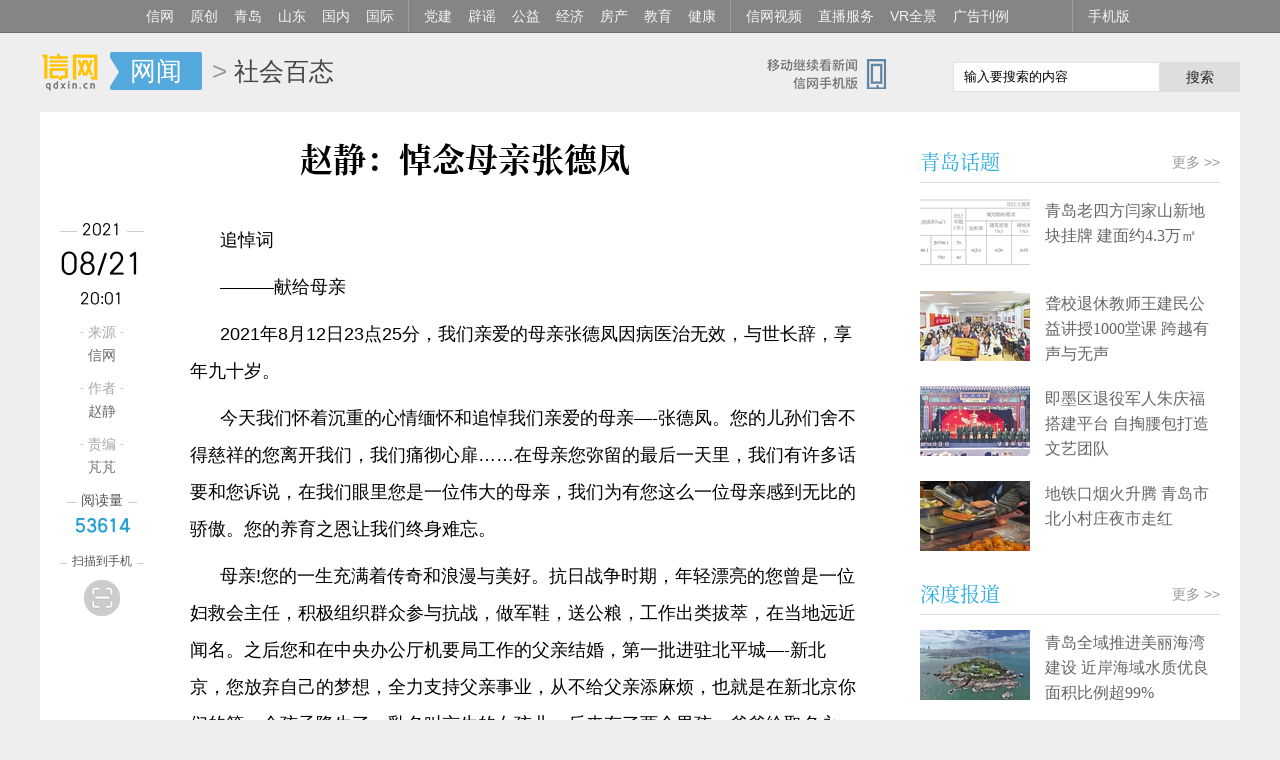

--- FILE ---
content_type: text/html; charset=utf-8
request_url: http://www.qdxin.cn/wangwen/2021/253312.html
body_size: 8859
content:
<!doctype html>
<html>
<head>
<meta charset="utf-8">
<title>赵静：悼念母亲张德凤 - 信网</title>
<meta name="keywords" content="青岛财经网站,青岛新闻,信网,青岛社区,青岛论坛,青岛财经,消费维权,青岛生活,青岛上市企业">
<meta name="description" content="赵静：追悼母亲张德凤">
<meta http-equiv="Cache-Control" content="no-transform" />
<meta name="viewport" content="width=device-width,initial-scale=1,maximum-scale=1,minimum-scale=1,user-scalable=no" />
<meta name="mobile-agent" content="format=xhtml;url=http://m.qdxin.cn/html/detail/253312.html">
<link rel="stylesheet" type="text/css" href="http://m.qdxin.cn/css/font-song/song.css">
<link rel="stylesheet" href="/css/news20200813.css?t=1629549677" media="(min-width:641px)"/>
<link rel="stylesheet" href="/css/mnews20200813.css?t=20200904" media="(max-width:640px)"/>
<link rel="stylesheet" type="text/css" href="/css/pubxin20200813.css?t=202009088"><!--pubstyle-->
<script type="text/javascript" src="/js/jquery.js"></script>
<script type="text/javascript" src="/js/respond.src.js"></script>


<script>
// var _hmt = _hmt || [];
// (function() {
//   var hm = document.createElement("script");
//   hm.src = "//hm.baidu.com/hm.js?ddc2adae5fc8997de4b6a1a9c384fe9c";
//   var s = document.getElementsByTagName("script")[0];
//   s.parentNode.insertBefore(hm, s);
// })();
</script>
</head>
<body>
	<!-- xinAllMenu-->
	<style>
    .qdxinChanl{height:32px; line-height: 32px; background: #858585; overflow: hidden; border-bottom: 1px solid #6b6b6b; }
    .qdxinChanl ul{width: 1000px; margin: 0 auto;height: 32px; line-height: 32px;}
    .qdxinChanl ul li{float: left;}
    .qdxinChanl ul li a{float: left; padding: 0 10px 0 6px; color: #f5f5f5; font-size: 14px; text-align: center; }
    .qdxinChanl ul li a:hover{background: #333;}
    .qdxinChanl ul .ged a{border-left:1px solid #a0a0a0; margin-left: 4px; padding-left: 15px; }
    .qdxinChanl ul .rightQ{float:right;}
</style>
<div class="qdxinChanl">
    <ul>
        <li><a href="//www.qdxin.cn" target="_blank">信网</a></li>
        <li><a href="//www.qdxin.cn/xin/" target="_blank">原创</a></li>
        <li><a href="//www.qdxin.cn/qingdao/" target="_blank">青岛</a></li>
        <li><a href="//www.qdxin.cn/shandong/" target="_blank">山东</a></li>
        <li><a href="//www.qdxin.cn/china/" target="_blank">国内</a></li>
        <li><a href="//www.qdxin.cn/world/" target="_blank">国际</a></li>
        <li class="ged"><a href="http://dangjian.qdxin.cn/" target="_blank">党建</a></li>
        <li><a href="//piyao.qdxin.cn/" target="_blank">辟谣</a></li>
        <li><a href="http://gongyi.qdxin.cn/" target="_blank">公益</a></li>
        <li><a href="//www.qdxin.cn/Fortune/" target="_blank">经济</a></li>
        <li><a href="//house.qdxin.cn/" target="_blank">房产</a></li>
        <li><a href="//www.qdxin.cn/edu/" target="_blank">教育</a></li>
        <li><a href="//www.qdxin.cn/Health/" target="_blank">健康</a></li>
        <li class="ged"><a href="//v.qdxin.cn/" target="_blank">信网视频</a></li> 
        <li><a href="http://live.qdxin.cn/" target="_blank">直播服务</a></li>
        <li><a href="http://vr.qdxin.cn/" target="_blank">VR全景</a></li>
        <li><a href="//www.qdxin.cn/about/pub.html" target="_blank">广告刊例</a></li>
        <li class="rightQ ged"><a href="//www.qdxin.cn/mobile/" target="_blank">手机版</a></li>
    </ul>

</div>
	<!-- xinAllMenu end-->

<div class="pubDiv"></div><!--c-A-1-->
<div class="pubDiv"></div><!--c-A-2-->
<!-- head-->
<div class="clear">
  <div class="ListHead">
    <dl class="chNlogo">
      <dt><a href="/" title="信网">信网-山东省级新闻网站</a> </dt>
      <dd> <div class="gomqdxin"><a href="http://m.qdxin.cn" target="_blank"></a></div><span><a href="http://www.qdxin.cn/wangwen/" title="网闻">网闻</a></span> <em> &gt; <a href="http://www.qdxin.cn/wangwen/shbt-index.html" target="_blank">社会百态</a> </em>
            </dd>
    </dl>
    <dl class="souQ">
      <dd>
        <script language="javascript" type="text/javascript" src="//so.qdxin.cn/js/search.js"></script>
        <span class="soinpt"><input id="kbd" name="q" type="text" value="输入要搜索的内容" onkeypress="checkKey(event)" onclick="this.select()" onfocusin="kbdtxton()" onfocusout="kbdtxtoff()" onblur="kbdtxtoff()"></span>
        <span class="soS"><a href="javascript:doSearch();">搜索</a></span>
      </dd>
      <dt><a href="http://www.qdxin.cn/mobile/" target="_blank">信网手机版移动继续看新闻</a></dt>
    </dl>
  </div>
</div>
<!-- head end -->
<!-- neirong -->
<div class="neiKuang1200">
  <div class="kongQ clear">
    <div class="left-detail-info" id="left-detail-info">
      <div class="date" id="pubtime_baidu">
        <span class="line">
          <em>2021</em>
        </span>
        <span class="big">08/21</span>
        <span>20:01</span>
      </div>
      <dl class="laiyuan">
        <dt>· 来源 ·</dt>
        <dd id="source_baidu"><a href="http://www.qdxin.cn/wangwen/2021/253312.html">信网</a></dd>
                <dt>· 作者 ·</dt>
        <dd id="author_baidu"><em> 赵静</em></dd>
                            <dt>· 责编 ·</dt>
            <dd id="editor_baidu">芃芃</dd>
              </dl>
                  <div class="read-count">
        <span class="line"><em>阅读量</em></span>
        <span class="count"><script language="javascript" type="text/javascript" src="//statics.qdxin.cn/api/dispcount.php?id=253312&c=171&m=12"></script></span>
      </div>
            <div class="see-phone" id="see-phone">
        <span class="line"><em>扫描到手机</em></span>
        <span class="iconbox">
          <i class="icon icon-seephone"></i>
        </span>
        <div id="erweiMaQ">
            <dl class="erWeiDl">
              <dt></dt>
              <dd>
                <span>用手机或平板电脑的二维码应用拍下左侧二维码，可以在手机继续阅读。</span>
              </dd>
            </dl>
        </div>
      </div>
    </div>
  <!--left-->
    <div class="left850">
    <!-- biaoti-->
      <div class="neiRonghead">
        <h1 class="clear"> <span>赵静：悼念母亲张德凤</span> <em></em> </h1>
         <div class="xiaochengxMa" style="margin-top: 20px;"></div>

      </div>
    <!-- biaoti end -->
    <!-- neirong-->
    <div id="Cnt-Main-Article-xin">
    <div class="baohanP">
<p>追悼词</p>
<p>&mdash;&mdash;&mdash;献给母亲</p>
<p>2021年8月12日23点25分，我们亲爱的母亲张德凤因病医治无效，与世长辞，享年九十岁。</p>
<p>今天我们怀着沉重的心情缅怀和追悼我们亲爱的母亲&mdash;-张德凤。您的儿孙们舍不得慈祥的您离开我们，我们痛彻心扉&hellip;&hellip;在母亲您弥留的最后一天里，我们有许多话要和您诉说，在我们眼里您是一位伟大的母亲，我们为有您这么一位母亲感到无比的骄傲。您的养育之恩让我们终身难忘。</p>
<p>母亲!您的一生充满着传奇和浪漫与美好。抗日战争时期，年轻漂亮的您曾是一位妇救会主任，积极组织群众参与抗战，做军鞋，送公粮，工作出类拔萃，在当地远近闻名。之后您和在中央办公厅机要局工作的父亲结婚，第一批进驻北平城&mdash;-新北京，您放弃自己的梦想，全力支持父亲事业，从不给父亲添麻烦，也就是在新北京你们的第一个孩子降生了，乳名叫京生的女孩儿，后来有了两个男孩，爷爷给取名永刚、永燕，再后来有了四姑娘叫&ldquo;静&rdquo;。再后来家族开枝散叶，发展到现在20人的四世同堂的大家庭。</p>
<p>母亲!您的一生充满坎坷与磨难。为了养育四个儿女付出了辛勤汗水和毕生的精力，特别是在父亲被下放到&ldquo;五七&ldquo;干校期间，您独自一人养育四个孩子，在一次强制劳动中受了严重的脑伤，生活基本不能自理的情况下，您咬紧牙关，带领孩子们一起度过了那段艰难的，不堪回首的岁月&hellip;&hellip;您自强自立，不畏艰险的精神，被深刻地烙进了我们骨子里。您将四个儿女培养成人，使儿女成为国家有用的人 。这个功劳应该归功于父母，更应该归功于您。</p>
<p>母亲!您一生谦虚谨慎，勤奋努力，顾全大局。对于自己有过的辉煌过往保持缄默，闭口不谈，在那个特定的年代作为干部家属，您不得不多次放弃入党和晋升机会来顾全大局。</p>
<p>母亲!您一生勤于动脑，勤俭持家，您下班后匍匐在缝纫机上挑灯夜战为孩子们做一年四季衣服的样子令我们至今难以忘怀&hellip;&hellip;</p>
<p>母亲!你教育孩子们说&ldquo;好男儿志在四方&rdquo;，只要做的对，去那里工作都支持。儿女们感谢您的无私奉献，感谢您大力支持儿女们的工作，感谢您对孙子辈的成长的关怀与付出&hellip;&hellip;</p>
<p>母亲!今天您儿孙满堂，茁壮成长，成为国家栋梁之材，您是我们四世同堂的祖宗，我们家族的老佛爷!</p>
<p>母亲!放心吧!我们有父母的优良红色基因，一定会教育好下一代，</p>
<p>母亲!今天您的孩子们聚集在您的面前，缅怀您的丰功伟绩，您的儿孙们永远记住您的处世之道，永远记住您的优良传统美德和作风。</p>
<p>母亲!今天您的孩子们聚集在您的面前，庄重向您告别，您老人家一路走好!!!您老人家安息!!!</p>
<p>母亲!永远缅怀母亲!</p>
<p>母亲!安息吧!一路走好!</p>
<p>母亲!永垂不朽!!!</p>
<p>&nbsp;</p>
<p>本文作者：赵静</p>
[来源：<a href="http://www.qdxin.cn/wangwen/2021/253312.html">信网</a> 编辑：芃芃]</div>
    </div>
    <div id="pages" class="text-c"></div>
        <div class="zhuanZai"><span>信网版权稿件，转载请获取授权（邮箱：news@qdxin.cn，或微信联系总法律顾问：lawyer4xin）。</span></div> <script type="text/javascript">
	var sid = "news_253312";
	var catid = 171;
</script>



<!-- tupic-->
  <dl class="neiListQ">
    <dt>
        <span class="tLeft"><a href="/Picture/" target="_blank">精彩美图</a></span>
        <span class="tRight"><a href="/Picture/" target="_blank">更多 &gt;&gt;</a></span>
     </dt>
    <dd class="tuPicQ">
      <ul class="xiaoUlListPic clear">
        <li><a href="//www.qdxin.cn/Picture/2026/3285.html" target="_blank">
			    <em><img src="//statics.qdxin.cn/uploadfile/2026/0115/20260115085311193.jpeg" data-bd-imgshare-binded="1"></em>
			    <span>即墨老手艺红烛迎新春 年销80余吨供不应求</span></a>
	      </li>
        <li><a href="//www.qdxin.cn/Picture/2025/3284.html" target="_blank">
			    <em><img src="//statics.qdxin.cn/uploadfile/2025/1224/20251224095011948.jpg" data-bd-imgshare-binded="1"></em>
			    <span>雪漫崂山山海藏雅境 东麦窑解锁青岛冬季浪漫新坐标</span></a>
	      </li>
        <li><a href="//www.qdxin.cn/Picture/2025/3282.html" target="_blank">
			    <em><img src="//statics.qdxin.cn/uploadfile/2025/1114/20251114033153677.jpeg" data-bd-imgshare-binded="1"></em>
			    <span>初冬市北文艺Citywalk攻略出炉 打卡百年建筑品老城韵味</span></a>
	      </li>
        <li><a href="//www.qdxin.cn/Picture/2025/3281.html" target="_blank">
			    <em><img src="//statics.qdxin.cn/uploadfile/2025/1113/20251113021417879.png" data-bd-imgshare-binded="1"></em>
			    <span>青岛即墨区移风店镇服务护航“三夏” 筑牢粮食丰收保障线</span></a>
	      </li>
        <li><a href="//www.qdxin.cn/Picture/2025/3280.html" target="_blank">
			    <em><img src="//statics.qdxin.cn/uploadfile/2025/1011/20251011084038152.jpg" data-bd-imgshare-binded="1"></em>
			    <span>青岛市北区邮轮母港</span></a>
	      </li>
        <li><a href="//www.qdxin.cn/Picture/2025/3279.html" target="_blank">
			    <em><img src="//statics.qdxin.cn/uploadfile/2025/0915/20250915100406398.jpg" data-bd-imgshare-binded="1"></em>
			    <span>青岛小麦岛附近景观</span></a>
	      </li>
        <li><a href="//www.qdxin.cn/Picture/2025/3278.html" target="_blank">
			    <em><img src="//statics.qdxin.cn/uploadfile/2025/0813/20250813030152933.jpeg" data-bd-imgshare-binded="1"></em>
			    <span>青岛金沙滩啤酒城童趣飞扬 亲子慢游酿暖甜时光</span></a>
	      </li>
        <li><a href="//www.qdxin.cn/Picture/2025/3277.html" target="_blank">
			    <em><img src="//statics.qdxin.cn/uploadfile/2025/0811/20250811021151611.png" data-bd-imgshare-binded="1"></em>
			    <span>崂山农村乡村茶园</span></a>
	      </li>
        <li><a href="//www.qdxin.cn/Picture/2025/3275.html" target="_blank">
			    <em><img src="//statics.qdxin.cn/uploadfile/2025/0811/20250811022034832.jpg" data-bd-imgshare-binded="1"></em>
			    <span>青岛沿海风光</span></a>
	      </li>
      </ul>
    </dd>
  </dl>
<!-- tupic end -->
    <!-- neirong end -->
    </div>
    <!--left end-->
    <!--right-->
    <div class="right300">
 <!-- guding-->
 <div class="fenGdq" style="display: none;">
    <div class="floatFen" id="floatP">
       <p class="fenC"><em>分享到</em></p>
       <!-- fenxing-->
       <div class="fenXang">
         <div class="bdsharebuttonbox">
          <a href="#" class="bds_tsina" data-cmd="tsina" title="分享到新浪微博"></a>
          <a href="#" class="bds_weixin" data-cmd="weixin" title="分享到微信"></a>
          <a href="#" class="bds_sqq" data-cmd="sqq" title="分享到QQ好友"></a>
         </div>
      </div>
      <!-- fenxing end-->
    </div>
 </div>
<!-- guding end-->
<script>
var aDis = document.getElementsByName("description");
var t_summary = aDis[0].content;
t_summary = t_summary.substr(0,120);
var aTitle = document.title.split(" - ");
var t_title = aTitle[0];
var aUrl = document.location.href.split("?");
var t_url = aUrl[0];
var cDiv = document.getElementById("Cnt-Main-Article-xin");
var aImgs = cDiv.getElementsByTagName("img");
var t_pic = "";
if (aImgs.length>0) {
  var t_pic = aImgs[0].src;
}
window._bd_share_config={"common":{"bdSnsKey":{"tsina":"22530195"},"bdText":t_title+" "+t_summary+"... @信网","bdUrl":t_url,"bdPic":t_pic,"bdMini":"2","bdMiniList":false,"bdStyle":"2","bdSize":"24"},"share":{}};with(document)0[(getElementsByTagName('head')[0]||body).appendChild(createElement('script')).src='http://bdimg.share.baidu.com/static/api/js/share.js?v=89860593.js?cdnversion='+~(-new Date()/36e5)];

</script>

<div class="pubDivR kong10"></div><!--C-B-1-->
<div class="pubDivR"></div><!--C-B-2-->

<p class="rightBiaoT">
  <span><a href="/qingdao/qdht-index.html" target="_blank">青岛话题</a></span>
  <i><a href="/qingdao/" target="_blank">更多 &gt;&gt;</a></i>
</p>
<div class="pic-text">
  <dl class="jtNList clear fenLineT">
    <dt><a href="//www.qdxin.cn/qingdao/2026/378412.html" target="_blank"><img class="picto" src="//aimg.qdxin.cn/imagescale/?size=110x70&sc=1&url=http://statics.qdxin.cn/uploadfile/2026/0105/20260105085243582.png"></a></dt>
    <dd>
      <p><a href="//www.qdxin.cn/qingdao/2026/378412.html" target="_blank">青岛老四方闫家山新地块挂牌 建面约4.3万㎡</a></p>
    </dd>
  </dl>
  <dl class="jtNList clear fenLineT">
    <dt><a href="//www.qdxin.cn/qingdao/2025/376823.html" target="_blank"><img class="picto" src="//aimg.qdxin.cn/imagescale/?size=110x70&sc=1&url=http://statics.qdxin.cn/uploadfile/2025/1209/20251209100424668.jpg"></a></dt>
    <dd>
      <p><a href="//www.qdxin.cn/qingdao/2025/376823.html" target="_blank">聋校退休教师王建民公益讲授1000堂课 跨越有声与无声</a></p>
    </dd>
  </dl>
  <dl class="jtNList clear fenLineT">
    <dt><a href="//www.qdxin.cn/qingdao/2025/376820.html" target="_blank"><img class="picto" src="//aimg.qdxin.cn/imagescale/?size=110x70&sc=1&url=http://statics.qdxin.cn/uploadfile/2025/1209/20251209095416452.jpg"></a></dt>
    <dd>
      <p><a href="//www.qdxin.cn/qingdao/2025/376820.html" target="_blank">即墨区退役军人朱庆福搭建平台 自掏腰包打造文艺团队</a></p>
    </dd>
  </dl>
  <dl class="jtNList clear fenLineT">
    <dt><a href="//www.qdxin.cn/qingdao/2025/376812.html" target="_blank"><img class="picto" src="//aimg.qdxin.cn/imagescale/?size=110x70&sc=1&url=http://statics.qdxin.cn/uploadfile/2025/1209/20251209094552431.jpeg"></a></dt>
    <dd>
      <p><a href="//www.qdxin.cn/qingdao/2025/376812.html" target="_blank">地铁口烟火升腾 青岛市北小村庄夜市走红</a></p>
    </dd>
  </dl>
</div>
<p class="rightBiaoT">
    <span><a href="/qingdao/sdbd-index.html" target="_blank">深度报道</a></span>
    <i><a href="/qingdao/" target="_blank">更多 &gt;&gt;</a></i>
 </p>
 <div class="pic-text">
    <dl class="jtNList clear fenLineT">
      <dt><a href="//www.qdxin.cn/qingdao/2026/379066.html" target="_blank"><img class="picto" src="//aimg.qdxin.cn/imagescale/?size=110x70&sc=1&url=http://statics.qdxin.cn/uploadfile/2026/0115/20260115084106433.jpg"></a></dt>
      <dd>
        <p><a href="//www.qdxin.cn/qingdao/2026/379066.html" target="_blank">青岛全域推进美丽海湾建设 近岸海域水质优良面积比例超99%</a></p>
      </dd>
    </dl>
    <dl class="jtNList clear fenLineT">
      <dt><a href="//www.qdxin.cn/qingdao/2026/378687.html" target="_blank"><img class="picto" src="//aimg.qdxin.cn/imagescale/?size=110x70&sc=1&url=http://statics.qdxin.cn/uploadfile/2026/0109/20260109072628591.jpg"></a></dt>
      <dd>
        <p><a href="//www.qdxin.cn/qingdao/2026/378687.html" target="_blank">青岛绿道总长达1129公里 今年将实施绿道贯通攻坚行动</a></p>
      </dd>
    </dl>
    <dl class="jtNList clear fenLineT">
      <dt><a href="//www.qdxin.cn/qingdao/2026/378561.html" target="_blank"><img class="picto" src="//aimg.qdxin.cn/imagescale/?size=110x70&sc=1&url=http://statics.qdxin.cn/uploadfile/2026/0107/20260107084628575.jpg"></a></dt>
      <dd>
        <p><a href="//www.qdxin.cn/qingdao/2026/378561.html" target="_blank">青岛印发方案 建设国内领先国际知名滨海康养旅居目的地</a></p>
      </dd>
    </dl>
    <dl class="jtNList clear fenLineT">
      <dt><a href="//www.qdxin.cn/qingdao/2025/378127.html" target="_blank"><img class="picto" src="//aimg.qdxin.cn/imagescale/?size=110x70&sc=1&url=http://statics.qdxin.cn/uploadfile/2025/1230/20251230092256572.jpeg"></a></dt>
      <dd>
        <p><a href="//www.qdxin.cn/qingdao/2025/378127.html" target="_blank">16处历史建筑纳入保护名录 青岛累计公布历史建筑353处</a></p>
      </dd>
    </dl>
 </div>
<p class="rightBiaoT">
    <span>大家爱看</span>
  </p>
  <ul class="listPaiH aikan">
    <li><span class="topRank">1</span><a href="//www.qdxin.cn/xin/2026/378814.html" target="_blank" title="阿里巴巴买海尔冰箱收到先科产品 仔细一看“尔”字少了一点成了“海尓”">阿里巴巴买海尔冰箱收到先科产品 仔细一看“尔”字少了一点成了“海尓”</a></li>
    <li><span class="topRank">2</span><a href="//www.qdxin.cn/xin/2026/379019.html" target="_blank" title="贵阳南明苏宁易购未经消防许可擅自营业 被罚款并责令停业">贵阳南明苏宁易购未经消防许可擅自营业 被罚款并责令停业</a></li>
    <li><span class="topRank">3</span><a href="//www.qdxin.cn/ent/2026/378924.html" target="_blank" title="闫学晶直播“哭穷”引风波 道歉被指“知道疼了而非知道错了”">闫学晶直播“哭穷”引风波 道歉被指“知道疼了而非知道错了”</a></li>
    <li><span class="topRank">4</span><a href="//www.qdxin.cn/Health/2026/378838.html" target="_blank" title="长期这样睡觉会导致大脑加速衰老、全身炎症水平上升">长期这样睡觉会导致大脑加速衰老、全身炎症水平上升</a></li>
    <li><span class="topRank">5</span><a href="//www.qdxin.cn/xin/2026/378940.html" target="_blank" title="“信用飞”骚扰亲友式催收电话响一声就挂 吉林一女子从未借过网贷却被开了盒">“信用飞”骚扰亲友式催收电话响一声就挂 吉林一女子从未借过网贷却被开了盒</a></li>
    <li><span>6</span><a href="//www.qdxin.cn/xin/2026/378872.html" target="_blank" title="天眼查子公司违反征信管理规定 被央行北京市分行处罚1万元">天眼查子公司违反征信管理规定 被央行北京市分行处罚1万元</a></li>
    <li><span>7</span><a href="//www.qdxin.cn/xin/2026/378722.html" target="_blank" title="南昌一女子挂横幅欲跳楼 涉事企业称当事人已离职两年动机不明">南昌一女子挂横幅欲跳楼 涉事企业称当事人已离职两年动机不明</a></li>
    <li><span>8</span><a href="//www.qdxin.cn/xin/2026/378716.html" target="_blank" title="信号山：回望2025 书写中国康湾青岛样板">信号山：回望2025 书写中国康湾青岛样板</a></li>
    <li><span>9</span><a href="//www.qdxin.cn/xin/2026/378718.html" target="_blank" title="信号山：岁末守好“钱袋子” 青岛防非打非在行动">信号山：岁末守好“钱袋子” 青岛防非打非在行动</a></li>
    <li><span>10</span><a href="//www.qdxin.cn/xin/2026/378870.html" target="_blank" title="赵露思代言的网红品牌chuu两款配饰抽检不合格 涉事门店被罚">赵露思代言的网红品牌chuu两款配饰抽检不合格 涉事门店被罚</a></li>
  </ul>

<div class="tooleK" id="rightTool">
  <style>
    .tooleK{
      background-image: url(//www.qdxin.cn/img/nei20241011.png);
      background-image: -webkit-image-set(url(//www.qdxin.cn/img/nei20241011.png) 1x,url(//www.qdxin.cn/img/nei20241011@2x.png) 2x);
      background-repeat: no-repeat;
    }
  </style>
    <div>
       <p class="faxianQD"><a href="http://www.qdxin.cn/mobile/" target="_blank" title="信网手机版">信网手机版</a></p>
       <p class="dianPager"><a href="http://www.qdxin.cn/mobile/xiaocheng.html" target="_blank" title="信网小程序">信网小程序</a></p>
       <p class="mobileIcon"><a href="http://piyao.qdxin.cn/" target="_blank" title="青岛网上辟谣平台">青岛网上辟谣平台</a></p>
       <p class="xiaochengx"><a href="http://law.qdxin.cn/ai/" target="_blank" title="青岛市网络纠纷人民调解委员会-AI调解员">AI调解员</a></p>
    </div>
</div>

    </div>
    <!--right end-->
  </div>
</div>
<!-- neirong end-->
<script language="javaScript" type="text/javascript" src="//statics.qdxin.cn/api/counter.php?id=253312&c=171&m=12"></script>
<!-- bottQ2-->
<div class="pubDiv"></div><!--C-A-3-->
 <style>
  .bottomQ2 {
    background: #e7e7e7;
    padding: 10px 0 20px 0;
  }

  .bottomQ2 .botto {
    width: 1200px;
    padding: 10px 0;
    color: #666;
    font-size: 12px;
    text-align: center;
    margin: 0 auto;
  }

  .bottomQ2 .botto a {
    padding: 0 0px;
    color: #666;
  }

  .bottomQ2 .botto a:hover {
    color: #f85500;
  }

  .bottomQ2 .botto span {
    margin-left: 8px;
  }

  .bottomQ2 .beiAn {
    color: #999;
    font-size: 12px;
    text-align: center;
  }

  .bottomQ2 .beiAn a {
    color: #666;
    margin: 0 5px;
    font-size: 12px;
  }

  .bottomQ2 .beiAn a:hover {
    color: #000;
  }

  .bottomQ2 .police {
    margin-top: 10px;
    text-align: center;
  }
</style>
<div class="bottomQ2">
  <div class="botto">
    <!-- <span class="copyVis">Copyright © 2014-2025 信网 All rights reserved.</span> -->
    <span><a href="https://beian.miit.gov.cn/" target="_blank">鲁ICP备14028146号-1</a></span>
    <span>互联网新闻信息服务许可证:37120180021 </span>
    <span>增值电信:鲁B2-20180061</span>
    <span><a target="_blank" href="http://www.beian.gov.cn/portal/registerSystemInfo?recordcode=37020202000005"
        rel="nofollow">
        <span>鲁公网安备:37020202000005号</span> <img src="//www.qdxin.cn/img/other/ghs.png" width="16" /></span>
  </div>
  <div class="beiAn">
    <a href="//www.qdxin.cn/mobile/" target="_blank">手机版</a> |
    <a href="//www.qdxin.cn/ziyuan/" target="_blank">媒体资源</a> |
    <a href="//www.qdxin.cn/about/chuanboli/" target="_blank">信网传播力</a> |
    <a href="//www.qdxin.cn/about/about.html" target="_blank" rel="nofollow">关于信网</a> |
    <a href="//www.qdxin.cn/about/pub.html" target="_blank" rel="nofollow">广告服务</a> |
    <a href="//www.qdxin.cn/about/zhao.html" target="_blank" rel="nofollow">人才招聘</a> |
    <a href="//www.qdxin.cn/about/lianxi.html" target="_blank" rel="nofollow">联系我们</a> |
    <a href="//www.qdxin.cn/about/shengming.html" target="_blank" rel="nofollow">版权声明</a>|
    <a href="http://vip.qdxin.cn/2017/vip/piyaojubao/" target="_blank" rel="nofollow">违法和不良信息举报</a>
  </div>
  <!-- <div class="police">
    <a href="http://www.anquan.org/authenticate/cert/?site=www.qdxin.cn&amp;at=realname" target="_blank">
        <img src="//static.anquan.org/static/outer/image/sm_83x30.png">
    </a>
  </div> -->
</div>
<!-- bottQ2 END-->
<script src="//www.qdxin.cn/js/go-top.js"></script>
<script src="//www.qdxin.cn/js/jquery.lazyload.js"></script>
<script src="//www.qdxin.cn/js/detail20210615.js?t=1629549677"></script>
<script src="//www.qdxin.cn/js/pubKong181019.js?t=1"></script><!-- pubJS -->
</body>
</html>

--- FILE ---
content_type: text/css
request_url: http://www.qdxin.cn/css/news20200813.css?t=1629549677
body_size: 8037
content:
 17032815:31*/
html{border:0; background:#f5f5f5;}
body{margin:0 auto;text-align:center; font-size:12px;font-family: "Microsoft YaHei", "微软雅黑",'PingFangSC-Light', 'Lucida Grande', 'Helvetica Neue', Helvetica, Arial, Verdana, sans-serif; }
div,dl,dt,dd,ol,ul,b,li,p,h1,h2,input,h6,h5{ margin:0; padding:0;list-style:none; font-weight:normal;}
dl,ul,li,p{text-align:left;}
div{margin:auto;}
img{border:0px;}
.clear{clear:both; overflow:hidden; height:100%;}
a{color: #9383b0;text-decoration:none;}
a:hover{color: #29abe2;text-decoration:none;}

.chNlogo dt a,
.ListHead .souQ dt a,
#erweiMaQ,
.saoToPhone a,
.laiYuanQ .readNum em,
.tooleK,
a#go-top,
html .baohanP h5 a:before,html .baohanP h5 a:after
{
	background-image:url(../img/nei20200611.png?t=20200819);
	background-image:-webkit-image-set(url(../img/nei20200611.png?t=20200819) 1x,url(../img/nei20200611@2x.png?t=20200819) 2x);
	background-repeat: no-repeat;
}


.chNlogo dt a{float: left; height: 40px; width: 70px; background-position: -47px -58px; text-indent: -9999em;}
.ListHead .souQ dt a{float: left; height: 32px; width: 136px; background-position: 0 0; text-indent: -9999em;}

.qdxinChanl{height:32px; line-height: 32px; background: #858585; overflow: hidden; border-bottom: 1px solid #6b6b6b; margin-bottom: 8px; }
.qdxinChanl ul{width: 1000px; margin: 0 auto;height: 32px; line-height: 32px;}
.qdxinChanl ul li{float: left;}
.qdxinChanl ul li a{float: left; padding: 0 6px; color: #f5f5f5; font-size: 14px; text-align: center; }
.qdxinChanl ul li a:hover{background: #333;}
.qdxinChanl ul .ged a{border-left:1px solid #a0a0a0; margin-left: 4px; padding-left: 15px; }
.qdxinChanl ul .rightQ{float:right;}

.ListHead{width: 1200px; height:50px;  padding-top:1px; line-height: 45px;margin: 10px auto;}
.ListHead .chNlogo{float: left; width: 430px; height: 40px; overflow: hidden;}
.ListHead .chNlogo dt{float:left;}
.ListHead .chNlogo dd{float:left; width:285px;height: 40px; line-height: 38px; font-size: 26px; }
.ListHead .chNlogo dd span a{ font-size: 26px;background:#54A9DD; float: left; color: #fff; height: 38px; line-height: 38px; padding: 0 20px; border-radius:2px;position: relative; }
.ListHead .chNlogo dd span a:after{content: ''; position: absolute; left:-1px; top:4px;  width: 0;height: 0; border-top: 16px solid transparent;border-bottom: 16px solid transparent;border-left: 10px solid #eee;border-radius: 1px;}
.ListHead .chNlogo dd em{font-style: normal;margin-left: 10px; color: #999;}
.ListHead .chNlogo dd em a{font-size: 25px; color: #444; font-style: normal;}
.ListHead .souQ{float: right; margin-top:5px; }
.ListHead .souQ dt{float: right;}
.ListHead .souQ dd{float: right; margin:5px 0 0 50px; }

.souQ dd .soinpt input{width:195px; padding-left:10px;  line-height: 28px; height: 28px; background: #fff; border: 1px solid #e2e2e2; float: left;}
.souQ dd .soS a{width:80px;line-height: 30px; height: 30px; font-size: 14px; background: #ddd; color: #222; float: left; text-align: center; }



.neiKuang1000{width: 1000px;margin-bottom: 20px; background:#fff;  }
.neiKuang1000 .left650{ float: left; width: 620px; padding:10px 0px 0 25px;}
.neiKuang1000 .right300{ float: right; width: 300px; position: relative; padding:20px 20px 0 0; }

.neiKuang1200{width: 1200px;   margin-bottom: 20px; background:#fff;  }
.neiKuang1200 .left850{float: left;width: 710px;padding: 10px 0px 0 110px;}
.neiKuang1200 .right300{float: right;width: 300px;position: relative;padding:20px 20px 0 0;}

.rightBiaoT{height: 40px; border-bottom: 1px solid #ddd; line-height: 40px; font-size: 20px; margin-bottom: 15px; color: #29ABE2;}}
.rightBiaoT span{float: left;}
.rightBiaoT span a{color: #29ABE2;}
.rightBiaoT span a:hover{color:#0365AA;}
.rightBiaoT i{float: right; font-style: normal;font-size: 14px;}
.rightBiaoT i a{color:#999;}

.laiYuanQ{height:30px; line-height: 30px; position: relative; }
.laiYuanQ .leftdate{float: left;}
.laiYuanQ .leftdate div{float: left; margin-right: 10px; color: #bbb;}
.laiYuanQ .saoPhone{position:absolute; text-align: right; width: 100px; right: 0;top: 0;}

.laiYuanQ .readNum{position: absolute; right: 130px; font-size: 14px;  color: #555; background: #fff; padding-left: 10px;top: 0;}
.laiYuanQ .readNum em{background-position: -12px -187px; width: 20px; height: 20px; float: left; margin-top: 2px; margin-right: 5px;}
.laiYuanQ .readNum span{font-size: 12px; padding-left: 4px; display: none;}

.neiRonghead{width: 810px;margin-left: -110px;}
.neiRonghead h1{font-size:25px;line-height: 25px;padding:10px 0 15px 0; text-align: center; line-height: 160%;}
/*.neiRonghead h1 em{float:left; width: 42px; height: 22px; background-position: -288px -446px; margin-left:20px;text-indent: -9999em; }*/
/*.neiRonghead h1 span{float:left;text-align: left;}*/

#erweiMaQ{position: absolute;width: 490px;height:175px;line-height: 180%;background-position: -8px -223px;left: 80px;bottom: -40%;display: none;}
#erweiMaQ:after{
  content: "";
  position: absolute;
  width: 60px;
  height: 60px;
  cursor: pointer;
  right: 0;
  top: 0;
}
.erWeiDl{padding:10px;}
.erWeiDl dt{float: left;width: 140px;height: 135px;overflow: hidden;margin: 8px 0 0 27px;}
/*.erWeiDl dt img{margin: -5px 0 0 -5px;}*/
.erWeiDl dt img{width: 100%;}
.erWeiDl dd{float: right; width: 280px; position: relative; margin-top: 30px; }
.erWeiDl dd span{display: block; padding:20px 120px 0 0;}
.erWeiDl dd em a{ position: absolute; right:2px; top:-20px; width: 30px; height: 30px; text-indent: -9999em;}

.saoToPhone a{background-position: -194px -183px; height: 22px; width: 90px; padding-left: 10px; float: right;}

.fenLineT{ margin-bottom: 20px;}

.pic-text dl:last-child{border:none;}

.jtNList dt{width: 110px; float: left; overflow: hidden; }
.jtNList dt img{height: 70px; overflow: hidden; }
.jtNList dd{width: 175px; float: right;}
.jtNList dd p a{ font-size: 16px; line-height: 160%;  font-family: "Microsoft YaHei", "微软雅黑", "SimSun", "宋体"; color:#666;}


.listPaiH li{ margin: 5px 0; clear: both; overflow: hidden;}
.listPaiH li a{font-size: 16px; float:right; width: 265px; line-height: 180%; color: #333; margin-top: 4px;}
.listPaiH li a:hover{color: #FBB034;}
.listPaiH li span{float: left; width: 20px; height: 20px; text-align: center; line-height: 20px; color: #000; background: #ccc; border: 1px solid #bbb; margin-top: 8px;}
.listPaiH li .topRank{ background:#F44336; color: #fff; border: 1px solid #FE5300;}


.tooleK{height: 160px; background-position: -12px -408px; padding-top: 50px; margin: 50px 0; background-color: #fff;}
.tooleK div{width: 310px;float: left;}
.tooleK p{float: left; width: 120px; height: 80px;}
.tooleK p a{text-indent: -9999em;display: block; height: 80px; position: relative;}
.tooleK p a:hover::after{
	position: absolute; width: 140px; height: 70px; background:#fff; left:16px; top:0;content: ''; opacity: 0.5; 
}


#Cnt-Main-Article-xin{ margin: 0px 0 20px; }
#Cnt-Main-Article-xin p{line-height: 210%; font-size: 18px; padding: 0px 10px 10px 10px; text-indent: 30px;word-wrap:break-word;word-break:break-all;font-weight: 400;}
#Cnt-Main-Article-xin p a{color: #027aad;text-decoration: underline;}
#Cnt-Main-Article-xin p a:hover{ color:#F4A50C; }

#Cnt-Main-Article-xin p img{
  max-width: 600px;
  _width: expression(this.width>=600?600:"auto"); 
  margin-left:-30px;
  text-align: center;
}
#Cnt-Main-Article-xin img{max-width: 600px;_width: expression(this.width>=600?600:"auto"); text-align: center;}
#Cnt-Main-Article-xin .picTq{ text-align: center; text-indent:0px;}
#Cnt-Main-Article-xin .picTq span{display: block; background: #F1F1F1; font-size: 12px;}
#Cnt-Main-Article-xin .baohanP{line-height: 180%; font-size: 16px; padding: 0px 10px 10px 10px; text-indent: 30px; text-align: left;}
#Cnt-Main-Article-xin .baohanP img{max-width: 660px;_width: expression(this.width>=660?660:"auto"); margin-left: -30px;}
#Cnt-Main-Article-xin h6{margin-top:10px; font-size: 14px; color:#666; line-height: 150%;}
#Cnt-Main-Article-xin h6::after{content: "↑"; padding-left: 10px; font-size: 14px;}

/*#Cnt-Main-Article-xin .imgtxt{margin-top:10px; font-size: 14px; color:#666; line-height: 150%;text-align: center;margin-bottom: 20px;}
#Cnt-Main-Article-xin .imgtxt::after{content: "↑"; padding-left: 10px; font-size: 14px;}*/




html .baohanP h5{text-align: center; margin: 10px 0;}
html .baohanP h5 a{position: relative;background:#6B3FC8;border: 1px solid #4E4E4E;border-radius: 4px;height: 60px;
line-height: 65px; font-size: 22px;color: #FFC300;text-align: center;text-shadow: 0 1px 0 rgba(0,0,0,1);display:inline-block;text-indent:0; padding: 0  20px 0 70px;font-weight:500;
}
html .baohanP h5 a:before{content: "";background-position: -330px -493px;width: 50px;height: 54px;position: absolute; left: 10px;top:3px;}
html .baohanP h5 a:after{content: "";background-position: -429px -513px; width: 45px; height: 14px;position: absolute; right:20px;top:5px;}
html .baohanP h5 a:hover{background: #0365AA;}



.listLieH li{line-height:220%; background:url(../img/dian.gif) no-repeat 0 12px; padding-left: 15px; color: #ccc; margin-bottom: 10px;}
.listLieH li a{ color: #6d6d6d; font-size: 16px; margin-right: 15px;}

.keyWlist{margin:20px 0 10px 0;  padding-top:10px;    }
.neiListQ{margin:0 16px 15px 0; }
.neiListQ dt{font-size: 18px; height: 40px; line-height: 40px; margin-bottom: 10px;border-bottom:1px solid #e5e5e5;}
.neiListQ dt span{height: 38px; line-height: 38px;}
.neiListQ dt .tLeft{border-bottom: 2px solid #e5e5e5; display: block;  float: left;color: #EE5B52;}
.neiListQ dt .tLeft a{ color: #EE5B52;}
.neiListQ dt .tRight{float: right;}
.neiListQ dt .tRight a{font-size: 14px; color: #999;}
.neiListQ dt span a:hover{color:#F6AD00;}


.xiaoUlListPic{width: 108%;}
.xiaoUlListPic li{width: 30%;float:left;margin:0 20px 20px 0;overflow:hidden;}
.xiaoUlListPic li em{height: 130px;width: 100%;overflow:hidden;display:block;}
.xiaoUlListPic li em img{width: 100%;}
.xiaoUlListPic li span{height:25px;line-height:25px;width:190px;text-align:center;display:block;overflow: hidden;white-space: nowrap;text-overflow: ellipsis;color:#000;}



.kong10{margin-bottom:10px; }

#pages{font-size: 16px; margin: 20px 0;}
#pages a{padding: 5px 10px; border: 1px solid #DFDDDD; margin: 0 5px; background:#FDF8D8;}



a#go-top{ width:40px;height:40px;text-align:center;text-decoration:none;line-height:25px;color:#999; text-indent:-9999em;background-position:-361px -428px;}
a#go-top:hover{color:#333; background-position:-401px -428px;}



.bott100q{width: 1000px; padding-bottom: 20px; }

.bottomQ2{background: #E7E7E7; padding:10px 0 20px 0; }
.bottomQ2 .botto{width: 1000px; padding: 10px 0; color: #666;}

.bottomQ2 .botto span{margin-left:20px; }
.bottomQ2 .beiAn{color: #464646;}
.bottomQ2 .beiAn a{ color: #666; margin: 0 5px;}
.bottomQ2 .beiAn a:hover{color: #FFBF00;}
/* .pubDiv{width: 1000px;} */
.pubDivR{}
.fenXang .bdshare-button-style2-24 a{margin:0 0 5px -3px; }

.fenXang .bdshare-button-style2-24 .bds_tsina,
.fenXang .bdshare-button-style2-24 .bds_weixin,
.fenXang .bdshare-button-style2-24 .bds_qzone,
.fenXang .bdshare-button-style2-24 .bds_sqq,
.fenXang .bdshare-button-style2-24 .bds_tqf
{ width: 36px; height: 36px; padding: 0;
}


#Cnt-Main-Article-xin .baohanP table{font-size: 12px; text-indent:5px; border-collapse:collapse; border-right:#d6dbdf 1px solid;}
#Cnt-Main-Article-xin .baohanP table td{padding: 5px; text-align: center; border: #d6dbdf 1px solid; text-align:left; line-height:180%;
	word-wrap:break-word;
word-break:break-all;    
	
}
.no-pic-d,
.content .baiso,
.big-pic .baiso{display: none;}

.zhuanZai{text-align: center; font-size: 13px; height: 50px;  }
.zhuanZai span strong{  color: #EA4335; font-weight: bold; }
.zhuanZai span:after,.zhuanZai span:before{content: '-------'; color: #888; padding: 0 16px;}

.xiangGuanLN{  padding:10px 0;}
.xiangGuanLN .biaoTi{ background: url(http://www.qdxin.cn/img/dian1.gif) no-repeat 15px 0px;  border-left:4px solid #F6AD00; height: 20px; line-height: 20px; margin:0 0 10px 0px; font-size: 16px;  color: #F6AD00;text-align:left; }
.xiangGuanLN li{background: url(http://www.qdxin.cn/img/dian.gif) no-repeat 15px 12px; line-height: 180%;}
.xiangGuanLN li a{ font-size: 16px; color: #0365AA;}
.xiangGuanLN li a:hover{color: #F6AD00;}


/*20180205更新*/
.gomqdxin{display: none;}
#source_baidu a{color: #6c6c6c;}
#source_baidu a:hover{color: #69A8D8;}






@font-face {
  font-family: 'youshe';
  src: url('font/youshe.eot');
  src:
    url('font/youshe.eot?#font-spider') format('embedded-opentype'),
    url('font/youshe.woff') format('woff'),
    url('font/youshe.ttf') format('truetype'),
    url('font/youshe.svg') format('svg');
  font-weight: normal;
  font-style: normal;
}
.tuPicQ{overflow: hidden;}
.xiaoUlListPic li{width: 218px;}
.xiaoUlListPic li span{width: 100%}


.laiYuanQ{display: none;}
.neiRonghead h1{font-size: 33px;font-weight: 700;}

#Cnt-Main-Article-xin{/* padding-left: 100px; */}

.left-detail-info .date span
{
    font-family: 'youshe';
    font-size: 30px;
}

.left-detail-info.fixed{position: fixed;top: 20px}
.left-detail-info.bottom{bottom: 20px;top: auto;}

.left-detail-info{position: absolute;z-index: 100;width: 84px;top: 108px;}
.left-detail-info em{font-style: normal;background: #fff;position: relative;padding: 0 5px}
.left-detail-info .line{position: relative;color: #555;width: 100%;}
.left-detail-info .line:before{content: "";width: 100%;height: 1px;border-bottom: 1px solid #ccc;display: block;position: absolute;top: 50%}
.left-detail-info span{display: block;}

.left-detail-info .date{margin-bottom: 15px}
.left-detail-info .date .line{color: #000}
.left-detail-info .date span{display: block;font-size: 16px;margin-bottom: 5px;text-align: center;}
.left-detail-info .date .big{font-size: 30px}


.left-detail-info .laiyuan,.left-detail-info .read-count{
  width: 70px;
  margin: 0 auto;
}
.left-detail-info .laiyuan dt{text-align: center;color: #aaa;font-size: 14px}
.left-detail-info .laiyuan dd{font-size: 14px;text-align: center;margin:5px 0 15px;color: #6c6c6c;}
.left-detail-info .laiyuan dd em{display: block;}

.left-detail-info .read-count{margin-bottom: 15px}
.left-detail-info .read-count .line{font-size: 14px;margin-bottom: 5px;}
.left-detail-info .read-count .count{color: #27a1d5;font-size: 18px;font-family: 'youshe';font-weight: 700;}

.left-detail-info .see-phone{
    position: relative;
}

.icon,
.fenXang .bdshare-button-style2-24 .bds_tsina,
.fenXang .bdshare-button-style2-24 .bds_weixin,
.fenXang .bdshare-button-style2-24 .bds_qzone,
.fenXang .bdshare-button-style2-24 .bds_sqq,
.fenXang .bdshare-button-style2-24 .bds_tqf
{
    background-image: url(../img/info-icons.png);
    background-image: -webkit-image-set(url(../img/info-icons.png) 1x,url(../img/info-iconsicons@2x.png) 2x);
    background-repeat: no-repeat;
}

/*.fenGdq.bottom{top: auto;left: 66px;bottom: -4000px;}
.fenGdq.fixed{position: fixed;top: 420px;left: 66px}*/
/*.fenGdq{ width: 300px;  position: absolute; text-align:left; left: -975px;top: 490px;}*/
.fenGdq{ text-align:left;margin-top: 20px}
.fenGdq .floatFen{width: 50px;padding: 0px 0 8px 0px;z-index: 9999;}
.fenGdq .floatFen .fenC{font-size: 14px;color: #555;width: 50px;height: 24px;margin: 0px auto 5px;text-align: center;font-size: 12px;line-height: 20px;font-size: 13px;position: relative;}
.fenGdq .floatFen .fenC:before{
  content: "";
  width: 150%;
  height: 1px;
  border-bottom: 1px solid #ccc;
  display: block;
  position: absolute;
  top: 42%;
  left: -25%;
}
.fenXang{margin: 0 auto;width: 30px;}
.fenGdq .floatFen .fenC em{display: block;background-color: #fff;position: relative;width: 40px;}

.see-phone{position: relative;}
.see-phone.active .icon-seephone{background-position: 0 -120px;}
.see-phone.active .icon-seephone:hover{opacity: 1}
.see-phone .icon{width: 36px;height: 36px;display: block;margin: 10px auto 0;cursor: pointer;}
.see-phone .icon-seephone{background-position: 0 -82px;}
.see-phone .icon-seephone:hover{opacity: 0.6}

.fenXang .bdshare-button-style2-24 .bds_tsina{ background-position: 0 -40px;}
.fenXang .bdshare-button-style2-24 .bds_weixin{ background-position: -50px -40px;}
.fenXang .bdshare-button-style2-24 .bds_qzone{background-position: -100px -40px;}
.fenXang .bdshare-button-style2-24 .bds_sqq{ background-position: -150px -40px;}
.fenXang .bdshare-button-style2-24 .bds_tqf{ background-position: -200px -40px;}

.fenXang .bdshare-button-style2-24 .bds_tsina:hover{ background-position: 0 -2px;}
.fenXang .bdshare-button-style2-24 .bds_weixin:hover{ background-position: -50px -2px;}
.fenXang .bdshare-button-style2-24 .bds_qzone:hover{background-position: -100px -2px;}
.fenXang .bdshare-button-style2-24 .bds_sqq:hover{ background-position: -150px -2px;}
.fenXang .bdshare-button-style2-24 .bds_tqf:hover{ background-position: -200px -2px;}

.kongQ{position: relative;padding-left: 20px;}
.right300 .fenGdq{display: none;}

.neiRonghead h1 span,
.rightBiaoT span a,
.neiListQ dt .tLeft a
{
  font-family: "qdxin serif SC";
}

/* 视频iframe版 已经废弃 待下次迭代时删除 */
.videobox{height: 395px;overflow: hidden;margin-bottom: 10px;width: 96%;}
.videobox iframe{
    display: block;
    border: 0;
    height: 440px;
    margin-top: -35px;
}

.videoboxV{overflow: hidden;width: 320px;margin: 0 auto;}
.videoboxV iframe{border: 0;height: 620px;margin-top: -51px;display: block;}
/* 视频iframe版 end */

/* 20200824添加原生视频播放 */
.video-wrapper{
  display: block;
  padding: 10px 0;
}
#Cnt-Main-Article-xin .baohanP .video-wrapper img{
margin-left: 0;display: block;margin: 0 auto;
}


.video-wrapper.isV video{
  width: 400px;
  margin: 0 auto;
}
.video-wrapper video{
  display: block;
  width: 98%;
  margin: 0 auto;
  object-fit:cover;
}
/* 20200824添加原生视频播放 end */

/* 选中的文章字颜色更改 */
.neiRonghead span::selection,
#Cnt-Main-Article-xin .baohanP::selection,
#Cnt-Main-Article-xin .baohanP *::selection
{
  background: #54A9DD;
  color: #fff;
}
.neiRonghead span::-moz-selection,
#Cnt-Main-Article-xin .baohanP::-moz-selection,
#Cnt-Main-Article-xin .baohanP *::-moz-selection
{
  background: #efaf30;
  color: #fff;
}

/* 微信弹窗 */
.wx-pop{
  position: fixed;
  top: 0;
  right: 0;
  left: 0;
  bottom: 0;
  z-index: 999;
}
.wx-pop .inner{
  position: absolute;
  background: #fff;
  width: 260px;
  height: 295px;
  left: 0;
  right: 0;
  top: 0;
  bottom: 0;
  margin: auto;
  border: 1px solid #ccc;
  box-shadow:  0 0 5px #595858;
}
.wx-pop .inner .img-clip{
  margin-top: 5px;
  width: 200px;
  height: 195px;
  overflow: hidden;
}
.wx-pop .inner .img-clip img{
  display: block;
  width: 100%;
}
.wx-pop .inner p{
  font-size: 14px;
}
.wx-pop .inner p span{
  display: block;
  text-align: center;
  line-height: 22px;
}
.wx-pop .inner p span:first-child{
  color: #04BE02;
  font-weight: 700;
}
.wx-pop .inner .top{
  overflow: hidden;
  line-height: 30px;
  background: #f2f2f2;
  text-align: left;
  padding-left: 10px;
}
.wx-pop .inner .close{
  float: right;
  cursor: pointer;
  width: 30px;
  height: 30px;
  background: url([data-uri]) center center no-repeat;
    
  }
  .wx-pop .inner .close:hover{
    opacity: 0.8;
  }
  .wx-pop{display: none;}
  /* 微信弹窗 end */


/* 导读2021-06-11 添加 */
.wenBeQ{
  padding: 10px 0 15px;
}
.baohanP{
  padding: 0 4% 0;
}
.guide{
 background: #f3f3f3;
  padding: 20px 20px;
  margin: 10px auto 20px;
  position: relative;
  /*width: 650px;*/
  width: 90%;
}
.guide:after{
  content: url([data-uri]);
  position: absolute;
  top: 83px;
  left: 20px;
  text-indent: 0;
}
.guide:before{
  content: url([data-uri]);
  position: absolute;
  bottom: 23px;
  right: 20px;
  text-indent: 0;
}
.guide-top{
  overflow: hidden;
  height: 60px;
}
.guide-icon{
  float: left;
  width: 50px;
  height: 30px;
  border: 5px solid #dc4242;
}
.guide-icon>span{
  display: block;
  background-color: #f3f3f3;
  position: relative;
  text-align: center;
  position: relative;
  width: 60px;
  bottom: -10px;
  right: -10px;
  font-weight: 700;
  z-index: 1;
  text-indent: 0;
  font-size: 24px;
}
.guide-tips{
  float: right;
  height: 50px;
  line-height: 50px;
  font-size: 16px;
  position: relative;
}
.guide-tips:before{
  content: "";
  width: 300px;
  height: 1px;
  position: absolute;
  top: 48%;
  border-top: 1px solid #ccc;
  left: -310px;
}
.guide-tips cite{
  color: #f7931e;
  font-style: normal;
  font-weight: 700;
  padding: 0 5px;
}
#Cnt-Main-Article-xin .guide-p{
  line-height: 32px;
  padding-bottom: 0;
  padding-left: 26px;
  padding-right: 26px;
  text-indent: 0;
  color: #555;
  text-align: justify;
}
/* 针对小标题 */
#Cnt-Main-Article-xin p.subhead{
  text-indent: 0;
}
#Cnt-Main-Article-xin p.subhead>strong:before{
  content: "◈";
  color: #dc4242;
  font-size: 18px;
  vertical-align: -2px;
  margin-right:10px;
}
.guide-p,
.guide-icon>span
{
  font-family: "qdxin serif SC";
}

#Cnt-Main-Article-xin .imgtxt{margin-top:10px; font-size: 14px; color:#666; line-height: 150%;text-align: center;margin-bottom: 20px;}
#Cnt-Main-Article-xin .imgtxt:before{content: "▲"; padding-left: 10px; font-size: 14px;color: #dc4242;}
#Cnt-Main-Article-xin .imgtxt:after{content: "↑"; padding-left: 10px; font-size: 14px;display: none;}





--- FILE ---
content_type: application/x-javascript
request_url: http://statics.qdxin.cn/api/dispcount.php?id=253312&c=171&m=12
body_size: 55
content:
document.write("53614");

--- FILE ---
content_type: application/javascript; charset=utf-8
request_url: http://www.qdxin.cn/js/detail20210615.js?t=1629549677
body_size: 3162
content:
var ispc = function() {
      var userAgentInfo = navigator.userAgent;
      var Agents = ['Android', 'iPhone',
          'SymbianOS', 'Windows Phone',
          'iPad', 'iPod'
      ];
      var flag = true;
      for (var i = 0; i < Agents.length; i++) {
          if (userAgentInfo.indexOf(Agents[i]) != -1) {
              flag = false;
              break;
          }
      }
      return flag;
}();


// 先插入导读
var GuideNums = function(obj) {
  function setNums(obj) {
    if (typeof catid == 'undefined' || 
        catid != 211) {
      return;
    }
    this.$article = $(obj.articleAttr).eq(0);
    this.$wrap = $(obj.wrapId);
    if (this.$wrap.length <= 0) {
      return;
    }

    // 记录文章字数
    this.articleCount = 0;
    // 记录阅读时间
    this.readTime = 0;
    // 记录页面描述
    this.desc = '';

    this.init();
  }
  setNums.prototype = {
    init: function() {
      this.getArticleCounts();
      this.getReadTime();
      this.getDesc();
      this.setData();
    },
    tpl: function() {
      var tpl = '<div class="guide">';
          tpl += '<div class="guide-top">'
          tpl += '<div class="guide-icon"><span>导读</span></div>';
          tpl += '<span class="guide-tips" id="guide-tips">本文共<cite class="textcount">' + this.articleCount + '</cite>字，阅读约需<cite class="readtime">' + this.readTime + '</cite>分钟</span>';
          tpl += '</div>';
          tpl += '<p class="guide-p">' + this.desc + '</p>';
          tpl += '</div>';
      return tpl;
    },
    setData: function() {
       var $guide = $(this.tpl());
       this.$wrap.append($guide);
    },
    getDesc: function() {
      this.desc = $('[name="description"]').attr('content');
    },
    getReadTime: function() {
      this.readTime = Math.ceil(this.articleCount / 400);
      this.readTime = Math.max(1, this.readTime);
    },
    getArticleCounts: function() {
      var text = this.$article.text();
      this.articleCount = text.length;
    }
  };

  return new setNums(obj);
};
new GuideNums({
  // 要插入的元素
  wrapId: '#guide-box',
  // 文章类
  articleAttr: '.baohanP'
});


// 懒加载 2020/11/16添加
$("img.lazy").lazyload({
    placeholder : "http://www.qdxin.cn/img/waiting.gif", 
    effect: "fadeIn", 
    threshold: 200
});
setTimeout(function () {
  $(window).trigger("resize");
}, 0);

var imgCount = $('#Cnt-Main-Article-xin img').length;
 console.log($('#Cnt-Main-Article-xin img'))

setTimeout(function() {
  // 待插入导读后-获取主体文章高度
  var mainHeight = $('#Cnt-Main-Article-xin').height();
  console.log(mainHeight)
  articleRun(mainHeight);
}, 500);



function articleRun(mainHeight) {
  //  判断左侧固定的区间
  var leftInfoNeedfixed = (mainHeight < 700);
  var rightToolNeedfixed = (mainHeight < 1700);


  // 左侧固定栏的操作，触发滚动时的固定效果
  $.fn.leftInfo = function() {
      var windowHeight = $(window).height();
      var $leftInfo = $('#left-detail-info');
      var $fenGdq = $('.fenGdq').eq(0);
      var $kongQ = $('.kongQ').eq(0);
      var neiRongH = $('.neiRonghead').eq(0).height() + 30;
      var infoTop = $leftInfo.offset().top;
      var kongQLeft = $kongQ.offset().left;
      var kongQTop = $kongQ.offset().top;
      var kongQHeight = $kongQ.height();
      var kongQbottom = kongQHeight + kongQTop;
      var mainBottom = mainHeight + kongQTop;
      // 将分享移动到左边
      $leftInfo.append($fenGdq);
      $leftInfo.css('top', neiRongH);
      $(window).scroll(function() {
          if(leftInfoNeedfixed) { return }
          var scrollTop = $(this).scrollTop();
          if (scrollTop > infoTop + neiRongH) {
              $leftInfo.addClass('fixed');
              $leftInfo.css({
                  top: 20
                  // left: kongQLeft + 20
              });
          } else {
              $leftInfo.removeClass('fixed');
              $leftInfo.removeAttr('style');
              $leftInfo.css('top', neiRongH);
          }

          // 如果滚动到文章底部
          if (scrollTop >= mainBottom) {
              $leftInfo.fadeOut();
          } else {
              if ($leftInfo.is(':hidden')) {
                  $leftInfo.fadeIn();
              }
          }
      });
  };

  // 右侧轻应用固定
  $.fn.smartFloat = function() {
      var position = function(element) {
          var top = element.position().top,
              pos = element.css("position");
          $(window).scroll(function() {
              var scrolls = $(this).scrollTop();
              if (scrolls > top) {
                  if (window.XMLHttpRequest) {
                      element.css({
                          position: "fixed",
                          bottom: '200px'
                      });
                  } else {
                      element.css({
                           bottom: '200px'
                      });
                  }
              } else {
                  element.css({
                      position: pos,
                      bottom: '200px'
                  });
              }
          });
      };
      return $(this).each(function() {
          position($(this));
      });
  };

  // 如果是PC版那么就绑定左侧栏 与右侧工具栏的事件
  if ($(window).width() > 640) {
      $("#floatP").leftInfo();
      if(!rightToolNeedfixed) { 
          $("#rightTool").smartFloat();
       }
  }

  // 视频播放 注意news20200813 .video-wrapper video样式
  $.fn.videoPlay = function() {
      var $videos = $(this);
      if ($videos.length <= 0 || !ispc) {return}
      // 根据能否播放添加竖版横版不同样式
      var hasVideo = !!(document.createElement('video').canPlayType);
      if (hasVideo) {
          $videos.each(function() {
              // 当可以播放的时候判断是否是竖版
              this.addEventListener('canplay', function () {
                 var width = this.videoWidth;
                 var height = this.videoHeight;
                 if (height > width) {
                      $(this).parent().addClass('isV');
                 }
              });
              // 判断多个视频点击问题
              this.addEventListener('play', function () {
                 var $videlPause = $videos.not(this);
                 $videlPause.each(function(index, item) {
                      item.pause();
                 });
              });
          });
      } else {
          $('<img src="img/novideo.jpg">').replaceAll($(this));
      }
  };
  $('video').videoPlay();
}

// 二维码
$('#see-phone').click(function() {
    $('#erweiMaQ').fadeIn();
    $(this).addClass('active');
});
$('#erweiMaQ').click(function() {
    $(this).fadeOut();
    $('#see-phone').removeClass('active');
    return false;
});

// 动态的给二维码赋予图片地址
$('#erweiMaQ').find('dt')
              .append('<img src="http://mp.qdxin.cn/wpay/qrcode.php?size=9&data=' + window.location.href + '">');

var wxShare = function() {
    function WX() {
        this.$btn = $('.bds_weixin');
        this.$qrbox = $('#erweiMaQ');
        this.$seePhone = $('#see-phone');
        this.init();
    }
    WX.prototype = {
        qrSrc: '',
        $pop: $(),
        insert: function() {

        },
        popTpl: function() {
            var tpl = '<div class="wx-pop">';
            tpl += '<div class="inner">';
            tpl += '<div class="top">分享到微信朋友圈<em class="close" title="关闭"></em></div>';
            tpl += '<div class="img-clip">';
            tpl += '<img src="' + this.qrSrc + '">';
            tpl += '</div>';
            tpl += '<p><span>使用微信 "扫一扫"  </span><span>将网页分享至朋友圈</span></p>';
            tpl += '</div>';
            tpl += '</div>';
            return $(tpl);
        },
        init: function() {
            var self = this;
            this.qrSrc = this.$qrbox.find('img').attr('src');
            this.$pop = this.popTpl();
            $('body').append(this.$pop);
            this.$btn.click(function() {
                self.$pop.fadeIn();
                if (self.$qrbox.is(':visible')) {
                   self.$qrbox.hide();
                   self.$seePhone.removeClass('active');
                }
                return false;
            });
            this.$pop.click(function() {
                self.$pop.fadeOut();
                return false;
            });

        }
    };
    return new WX();
}();

/* 返回顶部 */
(new GoTop()).init({
    pageWidth: 1200,
    nodeId: 'go-top',
    nodeWidth: 40,
    distanceToBottom: 120,
    distanceToPage: 20,
    hideRegionHeight: 130,
    text: 'Top'
});
/* ]]> */

